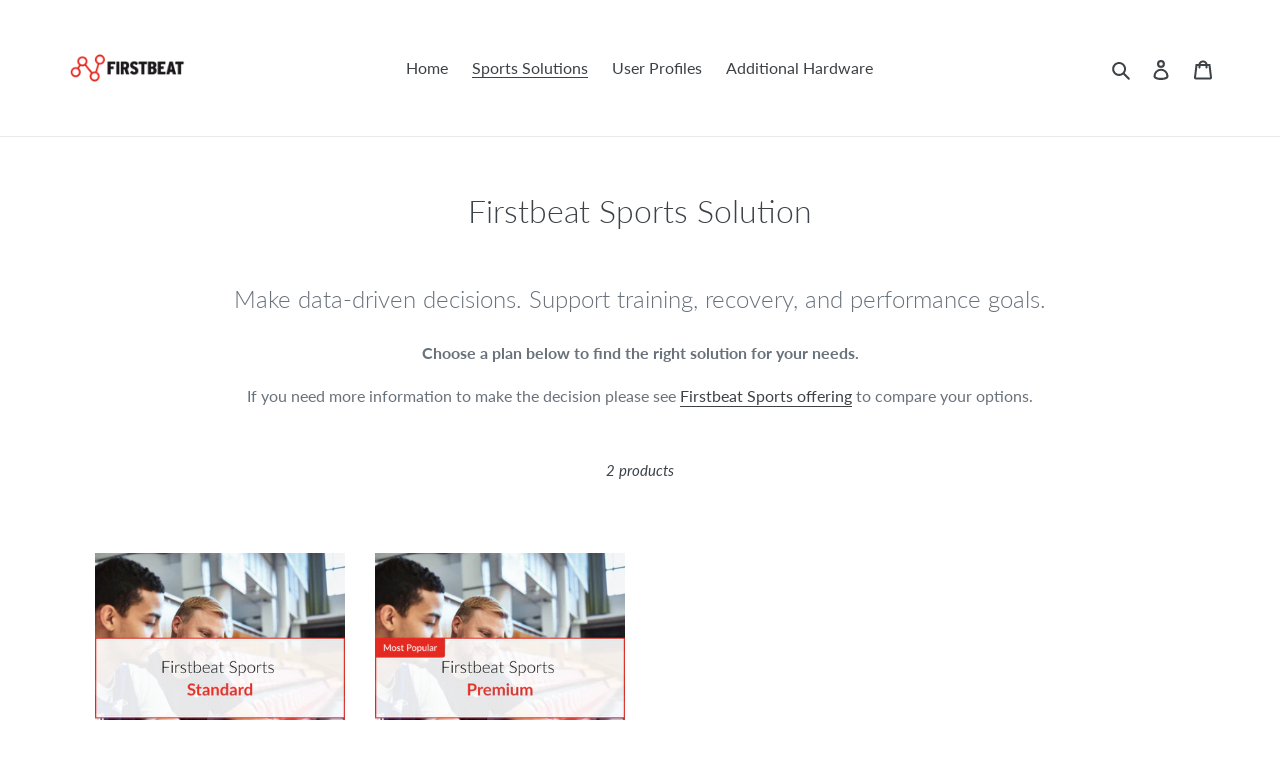

--- FILE ---
content_type: application/x-javascript; charset=utf-8
request_url: https://consent.cookiebot.com/a80137c7-5aab-4b25-a774-333f47226dcd/cc.js?renew=false&referer=shop.firstbeatsports.us&dnt=false&init=false&culture=us
body_size: 218
content:
if(console){var cookiedomainwarning='Error: The domain SHOP.FIRSTBEATSPORTS.US is not authorized to show the cookie banner for domain group ID a80137c7-5aab-4b25-a774-333f47226dcd. Please add it to the domain group in the Cookiebot Manager to authorize the domain.';if(typeof console.warn === 'function'){console.warn(cookiedomainwarning)}else{console.log(cookiedomainwarning)}};